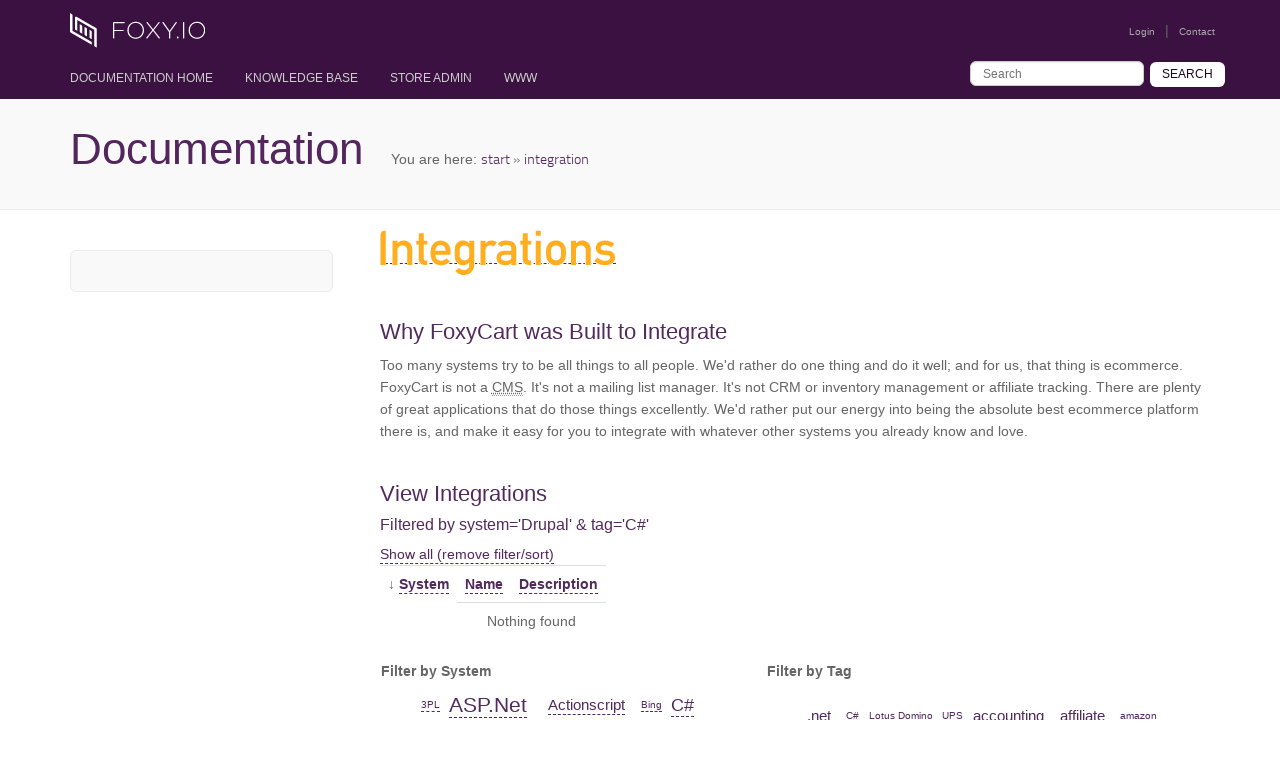

--- FILE ---
content_type: text/html; charset=utf-8
request_url: https://wiki.foxycart.com/integration/start?dataflt%5B21%5D=system_%3DDrupal&dataflt%5B22%5D=tag_%3DC%23
body_size: 7307
content:


<!DOCTYPE html>
<html lang="en" dir="ltr">

  <head>
    <meta charset="utf-8">
    <meta name="viewport" content="width=device-width, initial-scale=1.0">

    <title>integration:start [Foxy Wiki]</title>
    <script>(function(H){H.className=H.className.replace(/\bno-js\b/,'js')})(document.documentElement)</script>
    <meta name="generator" content="DokuWiki"/>
<meta name="robots" content="index,follow"/>
<meta name="keywords" content="integration,start"/>
<link rel="search" type="application/opensearchdescription+xml" href="/lib/exe/opensearch.php" title="Foxy Wiki"/>
<link rel="start" href="/"/>
<link rel="contents" href="/integration/start?do=index" title="Sitemap"/>
<link rel="manifest" href="/lib/exe/manifest.php"/>
<link rel="alternate" type="application/rss+xml" title="Recent Changes" href="/feed.php"/>
<link rel="alternate" type="application/rss+xml" title="Current namespace" href="/feed.php?mode=list&amp;ns=integration"/>
<link rel="alternate" type="text/html" title="Plain HTML" href="/_export/xhtml/integration/start"/>
<link rel="alternate" type="text/plain" title="Wiki Markup" href="/_export/raw/integration/start"/>
<link rel="canonical" href="https://wiki.foxycart.com/integration/start"/>
<link rel="stylesheet" href="/lib/exe/css.php?t=foxycart-v2&amp;tseed=ac3dcec5d63d89c7bc03f681e7bee158"/>
<link rel="stylesheet" type="text/css" href="/lib/plugins/syntaxhighlighter4/dist/theme-default.css"/>
<link rel="stylesheet" type="text/css" href="/lib/plugins/syntaxhighlighter4/dist/override.css"/>
<!--[if gte IE 9]><!-->
<script >/*<![CDATA[*/var NS='integration';var JSINFO = {"path":"\/srv\/users\/serverpilot\/apps\/wiki\/public\/data\/pages\/","move_renameokay":false,"plugins":{"vshare":{"youtube":"youtube\\.com\/.*[&?]v=([a-z0-9_\\-]+)","vimeo":"vimeo\\.com\\\/(\\d+)","slideshare":"slideshare.*id=(\\d+)","dailymotion":"dailymotion\\.com\/video\/([a-z0-9]+)","archiveorg":"archive\\.org\/(?:embed|details)\/([a-zA-Z0-9_\\-]+)","soundcloud":"soundcloud\\.com\/([\\w-]+\/[\\w-]+)","niconico":"nicovideo\\.jp\/watch\/(sm[0-9]+)","bitchute":"bitchute\\.com\\\/video\\\/([a-zA-Z0-9_\\-]+)","coub":"coub\\.com\\\/view\\\/([a-zA-Z0-9_\\-]+)","odysee":"odysee\\.com\/\\$\/(?:embed|download)\/([-%_?=\/a-zA-Z0-9]+)","youku":"v\\.youku\\.com\/v_show\/id_([0-9A-Za-z=]+)\\.html","bilibili":"bilibili\\.com\\\/video\\\/(BV[0-9A-Za-z]+)","msoffice":"(?:office\\.com.*[&?]videoid=([a-z0-9\\-]+))","msstream":"microsoftstream\\.com\\\/video\\\/([a-f0-9\\-]{36})"}},"id":"integration:start","namespace":"integration","ACT":"show","useHeadingNavigation":0,"useHeadingContent":0};
/*!]]>*/</script>
<script src="/lib/exe/jquery.php?tseed=f0349b609f9b91a485af8fd8ecd4aea4" defer="defer">/*<![CDATA[*/
/*!]]>*/</script>
<script src="/lib/exe/js.php?t=foxycart-v2&amp;tseed=ac3dcec5d63d89c7bc03f681e7bee158" defer="defer">/*<![CDATA[*/
/*!]]>*/</script>
<script type="text/javascript" src="/lib/plugins/syntaxhighlighter4/dist/syntaxhighlighter.js">/*<![CDATA[*/
/*!]]>*/</script>
<!--<![endif]-->

  	<link rel="shortcut icon" type="image/x-icon" href="/lib/tpl/foxycart-v2/images/favicon2.png">

    
    <link href="/lib/tpl/foxycart-v2/css/bootstrap.min.css" rel="stylesheet">
    <link href="https://cdn.foxycart.com/static/admin/css/titillium_1330013385.css" rel="stylesheet">
    <link href="/lib/tpl/foxycart-v2/css/foxycart.css?cache=20170511" rel="stylesheet">
    <link href="/lib/tpl/foxycart-v2/css/custom.css" rel="stylesheet">

  </head>

  <body>

	<div class="container-wrap" id="messages">
		<div class="container">
			<div class="row">
		    								</div>
		</div>
	</div><!--end messages wrap-->



    <div class="container-wrap" id="foxy-header">
		<div class="container">
    		<div class="row">
	    		<header>
		    		<div class="super clearfix">
						<hgroup class="col-md-2 col-sm-3 col-xs-2">
              <h1 id="logo">
            <a href="https://www.foxy.io/" title="Foxy.io">
              <img src="/lib/tpl/foxycart-v2/images/logo-light.svg">
            </a>
          </h1>
						</hgroup>

						<nav class="header pull-right">
					        <!-- USER TOOLS -->
					        					            <div id="dokuwiki__usertools">
									<ul>
										<li><a href="https://admin.foxycart.com/">Login</a></li>
										<li><a href="https://www.foxy.io/contact">Contact</a></li>
									</ul>
					            </div>
					        						</nav>
					</div>

					<div class="primary clearfix">
						<nav class="" role="navigation">
					        <div>
					            <h3 class="a11y">Top Navigation</h3>
					            <ul>
                                                <li><a href="/">Documentation Home</a></li>
                                                <li><a href="https://support.foxy.io/">Knowledge Base</a></li>
                                                <li><a href="https://admin.foxycart.com/">Store Admin</a></li>
                                                <li><a href="https://www.foxy.io/">www</a></li>
					            </ul>
					            <div class="pull-right"><form action="/start" method="get" role="search" class="search doku_form" id="dw__search" accept-charset="utf-8"><input type="hidden" name="do" value="search" /><input type="hidden" name="id" value="integration:start" /><div class="no"><input name="q" type="text" class="edit" title="[F]" accesskey="f" placeholder="Search" autocomplete="on" id="qsearch__in" value="" /><button value="1" type="submit" title="Search">Search</button><div id="qsearch__out" class="ajax_qsearch JSpopup"></div></div></form></div>
					        </div>
						</nav>
					</div>
				</div>
			</header>
    		</div>
		</div>
    </div><!--end foxy-header wrap-->


    <div class="container-wrap" id="title-header">
		<a name="dokuwiki__top"/>
		<div class="container">
	    	<div class="row">
	    		<div id="page-title"><a href="/">Documentation</a> <span class="breadcrumbs"><span class="bchead">You are here: </span><span class="home"><bdi><a href="/start" class="wikilink1" title="start" data-wiki-id="start">start</a></bdi></span> » <bdi><a href="/integration/start" class="wikilink1" title="integration:start" data-wiki-id="integration:start">integration</a></bdi></span></div>
	    	</div>
		</div>
    </div><!--end title-header wrap-->


    <div class="container-wrap" id="main-content-wrap">
		<div class="container">
	    	<div class="row">

		    	<div class="col-md-3 hidden-xs hidden-sm" id="left-sb">
		    		<div class="sidebar">
		                		                

		                	            	</div>
		    	</div>

		    	<div class="col-md-9" id="content">

	                	                
	                <div class="dokuwiki page">
	                    <!-- wikipage start -->
	                          <script language="javascript"><!--//--><![CDATA[//><!--
       var htmlOK_ERRORS_ARRAY = new Array();
       var htmlOK_ERRORS_merged = false;
      
       function htmlOK_ERRORS(viz) {
             var dom = document.getElementById("htmlOKDBG_ERRORWIN");
             if(htmlOK_ERRORS_merged) {   
                 dom.innerHTML = htmlOK_ERRORS_merged;
                 return;
             }
              for(i=0; i<htmlOK_ERRORS_HEADER.length;i++) {
                  htmlOK_ERRORS_ARRAY.splice(0, 0, htmlOK_ERRORS_HEADER[i]);
              }
             
            
             var str = "";
             for(i=0; i<htmlOK_ERRORS_ARRAY.length;i++) {
                  if(htmlOK_ERRORS_ARRAY[i]) {
                      str += (htmlOK_ERRORS_ARRAY[i] + "<br />");
                  }
             }
             htmlOK_ERRORS_merged = str;       
             dom.innerHTML = str;
             if(!viz) return;
             dom.style.display=viz;
       }
       function show_htmlOKay_ERRORSLINK() {
             var dom = document.getElementById("htmlOKDBG_ERRORWINLINK");
             dom.style.display="block";
       }
       function display_htmlOKay_ERRORS(msg) {
             var dom = document.getElementById("htmlOKDBG_ERRORWIN");
             dom.innerHTML = msg;
       }

      //--><!]]></script>

      <div id="htmlOKDBG_ERRORWINLINK"  style="display:none; padding-top:2em;">
      <a href="javascript:htmlOK_ERRORS('block');">show errors</a>&nbsp;&nbsp;
      <a href="javascript:htmlOK_ERRORS('none');">close errors</a>
      </div>

      <div id="htmlOKDBG_ERRORWIN" style="display:none; padding:1em; background-color:white;"></div>
<script language="javascript">
 //<![CDATA[
var htmlOK_ERRORS_HEADER = new Array();
htmlOK_ERRORS_HEADER[0]="<b>---End User Info---</b>";
htmlOK_ERRORS_HEADER[1]="hmtlOK_access_level: 0";
htmlOK_ERRORS_HEADER[2]="client:  64.252.67.221";
htmlOK_ERRORS_HEADER[3]="Scope:";
htmlOK_ERRORS_HEADER[4]="<b>User Info:</b>";
//]]>
</script>

<p>
<a href="/_detail/cat-integrations.png?id=integration%3Astart" class="media" title="cat-integrations.png"><img src="/_media/cat-integrations.png" class="media" loading="lazy" title="Integrations" alt="Integrations" /></a>
</p>

<h2 class="sectionedit1" id="why_foxycart_was_built_to_integrate">Why FoxyCart was Built to Integrate</h2>
<div class="level2">

<p>
Too many systems try to be all things to all people. We&#039;d rather do one thing and do it well; and for us, that thing is ecommerce. FoxyCart is not a <abbr title="Content Management System">CMS</abbr>. It&#039;s not a mailing list manager. It&#039;s not CRM or inventory management or affiliate tracking. There are plenty of great applications that do those things excellently. We&#039;d rather put our energy into being the absolute best ecommerce platform there is, and make it easy for you to integrate with whatever other systems you already know and love.
</p>

</div>

<h2 class="sectionedit2" id="view_integrations">View Integrations</h2>
<div class="level2">
<div class="table dataaggregation"><div class="filter"><h4>Filtered by system=&#039;Drupal&#039; &amp; tag=&#039;C#&#039;</h4><div class="resetfilter"><a href="/integration/start">Show all (remove filter/sort)</a></div></div><table class="inline dataplugin_table "><tr><th><span>&darr;</span> <a href="/integration/start?datasrt=%5Esystem&amp;dataflt%5B21%5D=system_%3DDrupal&amp;dataflt%5B22%5D=tag_%3DC%23" title="Sort by this column">System</a></th><th><a href="/integration/start?datasrt=%25pageid%25&amp;dataflt%5B21%5D=system_%3DDrupal&amp;dataflt%5B22%5D=tag_%3DC%23" title="Sort by this column">Name</a></th><th><a href="/integration/start?datasrt=description&amp;dataflt%5B21%5D=system_%3DDrupal&amp;dataflt%5B22%5D=tag_%3DC%23" title="Sort by this column">Description</a></th></tr>	<tr class="row">
		<td class="col0 centeralign" colspan="3">Nothing found</td>
	</tr>
</table></div>
<p>
<table class="clouds exttable">
<tr>
<th> Filter by System</th>
<th> Filter by Tag</th>
</tr>
<tr>
<td>
</p>
<ul class="dataplugin_cloud "><li class="cl0"><a href="/integration/start?dataflt%5B22%5D=tag_%3DC%23&amp;dataflt%5B23%5D=system_%3D3PL" title="Show pages matching '3PL'" class="wikilink1">3PL</a></li><li class="cl4"><a href="/integration/start?dataflt%5B22%5D=tag_%3DC%23&amp;dataflt%5B23%5D=system_%3DASP.Net" title="Show pages matching 'ASP.Net'" class="wikilink1">ASP.Net</a></li><li class="cl2"><a href="/integration/start?dataflt%5B22%5D=tag_%3DC%23&amp;dataflt%5B23%5D=system_%3DActionscript" title="Show pages matching 'Actionscript'" class="wikilink1">Actionscript</a></li><li class="cl0"><a href="/integration/start?dataflt%5B22%5D=tag_%3DC%23&amp;dataflt%5B23%5D=system_%3DBing" title="Show pages matching 'Bing'" class="wikilink1">Bing</a></li><li class="cl3"><a href="/integration/start?dataflt%5B22%5D=tag_%3DC%23&amp;dataflt%5B23%5D=system_%3DC%23" title="Show pages matching 'C#'" class="wikilink1">C#</a></li><li class="cl0"><a href="/integration/start?dataflt%5B22%5D=tag_%3DC%23&amp;dataflt%5B23%5D=system_%3DCampaign%20Monitor" title="Show pages matching 'Campaign Monitor'" class="wikilink1">Campaign Monitor</a></li><li class="cl0"><a href="/integration/start?dataflt%5B22%5D=tag_%3DC%23&amp;dataflt%5B23%5D=system_%3DColdFusion" title="Show pages matching 'ColdFusion'" class="wikilink1">ColdFusion</a></li><li class="cl0"><a href="/integration/start?dataflt%5B22%5D=tag_%3DC%23&amp;dataflt%5B23%5D=system_%3DConstantContact." title="Show pages matching 'ConstantContact.'" class="wikilink1">ConstantContact.</a></li><li class="cl0"><a href="/integration/start?dataflt%5B22%5D=tag_%3DC%23&amp;dataflt%5B23%5D=system_%3DCraft%20CMS" title="Show pages matching 'Craft CMS'" class="wikilink1">Craft CMS</a></li><li class="cl0"><a href="/integration/start?dataflt%5B22%5D=tag_%3DC%23&amp;dataflt%5B23%5D=system_%3DDjango" title="Show pages matching 'Django'" class="wikilink1">Django</a></li><li class="cl0"><a href="/integration/start?dataflt%5B22%5D=tag_%3DC%23&amp;dataflt%5B23%5D=system_%3DDrupal" title="Show pages matching 'Drupal'" class="wikilink1">Drupal</a></li><li class="cl0"><a href="/integration/start?dataflt%5B22%5D=tag_%3DC%23&amp;dataflt%5B23%5D=system_%3DExcel" title="Show pages matching 'Excel'" class="wikilink1">Excel</a></li><li class="cl0"><a href="/integration/start?dataflt%5B22%5D=tag_%3DC%23&amp;dataflt%5B23%5D=system_%3DFetchApp.com" title="Show pages matching 'FetchApp.com'" class="wikilink1">FetchApp.com</a></li><li class="cl3"><a href="/integration/start?dataflt%5B22%5D=tag_%3DC%23&amp;dataflt%5B23%5D=system_%3DFlash" title="Show pages matching 'Flash'" class="wikilink1">Flash</a></li><li class="cl0"><a href="/integration/start?dataflt%5B22%5D=tag_%3DC%23&amp;dataflt%5B23%5D=system_%3DFlask" title="Show pages matching 'Flask'" class="wikilink1">Flask</a></li><li class="cl4"><a href="/integration/start?dataflt%5B22%5D=tag_%3DC%23&amp;dataflt%5B23%5D=system_%3DFoxyCart" title="Show pages matching 'FoxyCart'" class="wikilink1">FoxyCart</a></li><li class="cl0"><a href="/integration/start?dataflt%5B22%5D=tag_%3DC%23&amp;dataflt%5B23%5D=system_%3DFraudLabsPro" title="Show pages matching 'FraudLabsPro'" class="wikilink1">FraudLabsPro</a></li><li class="cl0"><a href="/integration/start?dataflt%5B22%5D=tag_%3DC%23&amp;dataflt%5B23%5D=system_%3DGoogle%20Adwords" title="Show pages matching 'Google Adwords'" class="wikilink1">Google Adwords</a></li><li class="cl2"><a href="/integration/start?dataflt%5B22%5D=tag_%3DC%23&amp;dataflt%5B23%5D=system_%3DGoogle%20Analytics" title="Show pages matching 'Google Analytics'" class="wikilink1">Google Analytics</a></li><li class="cl0"><a href="/integration/start?dataflt%5B22%5D=tag_%3DC%23&amp;dataflt%5B23%5D=system_%3DGoogle%20Analytics%20%28Asynchronous%29" title="Show pages matching 'Google Analytics (Asynchronous)'" class="wikilink1">Google Analytics (Asynchronous)</a></li><li class="cl0"><a href="/integration/start?dataflt%5B22%5D=tag_%3DC%23&amp;dataflt%5B23%5D=system_%3DGoogle%20Analytics%20%28Universal%20Analytics%29" title="Show pages matching 'Google Analytics (Universal Analytics)'" class="wikilink1">Google Analytics (Universal Analytics)</a></li><li class="cl0"><a href="/integration/start?dataflt%5B22%5D=tag_%3DC%23&amp;dataflt%5B23%5D=system_%3DGoogle%20Trusted%20Stores" title="Show pages matching 'Google Trusted Stores'" class="wikilink1">Google Trusted Stores</a></li><li class="cl0"><a href="/integration/start?dataflt%5B22%5D=tag_%3DC%23&amp;dataflt%5B23%5D=system_%3DHiFi" title="Show pages matching 'HiFi'" class="wikilink1">HiFi</a></li><li class="cl0"><a href="/integration/start?dataflt%5B22%5D=tag_%3DC%23&amp;dataflt%5B23%5D=system_%3DJamRoom" title="Show pages matching 'JamRoom'" class="wikilink1">JamRoom</a></li><li class="cl0"><a href="/integration/start?dataflt%5B22%5D=tag_%3DC%23&amp;dataflt%5B23%5D=system_%3DJava" title="Show pages matching 'Java'" class="wikilink1">Java</a></li><li class="cl0"><a href="/integration/start?dataflt%5B22%5D=tag_%3DC%23&amp;dataflt%5B23%5D=system_%3DLightCMS" title="Show pages matching 'LightCMS'" class="wikilink1">LightCMS</a></li><li class="cl3"><a href="/integration/start?dataflt%5B22%5D=tag_%3DC%23&amp;dataflt%5B23%5D=system_%3DMODx" title="Show pages matching 'MODx'" class="wikilink1">MODx</a></li><li class="cl0"><a href="/integration/start?dataflt%5B22%5D=tag_%3DC%23&amp;dataflt%5B23%5D=system_%3DMODx%20Evolution" title="Show pages matching 'MODx Evolution'" class="wikilink1">MODx Evolution</a></li><li class="cl0"><a href="/integration/start?dataflt%5B22%5D=tag_%3DC%23&amp;dataflt%5B23%5D=system_%3DMODx%20Revolution" title="Show pages matching 'MODx Revolution'" class="wikilink1">MODx Revolution</a></li><li class="cl0"><a href="/integration/start?dataflt%5B22%5D=tag_%3DC%23&amp;dataflt%5B23%5D=system_%3DMailBuild" title="Show pages matching 'MailBuild'" class="wikilink1">MailBuild</a></li><li class="cl0"><a href="/integration/start?dataflt%5B22%5D=tag_%3DC%23&amp;dataflt%5B23%5D=system_%3DMailChimp" title="Show pages matching 'MailChimp'" class="wikilink1">MailChimp</a></li><li class="cl0"><a href="/integration/start?dataflt%5B22%5D=tag_%3DC%23&amp;dataflt%5B23%5D=system_%3DNRGship" title="Show pages matching 'NRGship'" class="wikilink1">NRGship</a></li><li class="cl0"><a href="/integration/start?dataflt%5B22%5D=tag_%3DC%23&amp;dataflt%5B23%5D=system_%3DOSI%20Affiliate%20Software" title="Show pages matching 'OSI Affiliate Software'" class="wikilink1">OSI Affiliate Software</a></li><li class="cl0"><a href="/integration/start?dataflt%5B22%5D=tag_%3DC%23&amp;dataflt%5B23%5D=system_%3DOrder%20Desk" title="Show pages matching 'Order Desk'" class="wikilink1">Order Desk</a></li><li class="cl3"><a href="/integration/start?dataflt%5B22%5D=tag_%3DC%23&amp;dataflt%5B23%5D=system_%3DPHP" title="Show pages matching 'PHP'" class="wikilink1">PHP</a></li><li class="cl0"><a href="/integration/start?dataflt%5B22%5D=tag_%3DC%23&amp;dataflt%5B23%5D=system_%3DPHP5" title="Show pages matching 'PHP5'" class="wikilink1">PHP5</a></li><li class="cl0"><a href="/integration/start?dataflt%5B22%5D=tag_%3DC%23&amp;dataflt%5B23%5D=system_%3DPhotoshop" title="Show pages matching 'Photoshop'" class="wikilink1">Photoshop</a></li><li class="cl2"><a href="/integration/start?dataflt%5B22%5D=tag_%3DC%23&amp;dataflt%5B23%5D=system_%3DPython" title="Show pages matching 'Python'" class="wikilink1">Python</a></li><li class="cl2"><a href="/integration/start?dataflt%5B22%5D=tag_%3DC%23&amp;dataflt%5B23%5D=system_%3DQuickBooks" title="Show pages matching 'QuickBooks'" class="wikilink1">QuickBooks</a></li><li class="cl0"><a href="/integration/start?dataflt%5B22%5D=tag_%3DC%23&amp;dataflt%5B23%5D=system_%3DRuby" title="Show pages matching 'Ruby'" class="wikilink1">Ruby</a></li><li class="cl0"><a href="/integration/start?dataflt%5B22%5D=tag_%3DC%23&amp;dataflt%5B23%5D=system_%3DRuby%20on%20Rails" title="Show pages matching 'Ruby on Rails'" class="wikilink1">Ruby on Rails</a></li><li class="cl0"><a href="/integration/start?dataflt%5B22%5D=tag_%3DC%23&amp;dataflt%5B23%5D=system_%3DSalesForce" title="Show pages matching 'SalesForce'" class="wikilink1">SalesForce</a></li><li class="cl0"><a href="/integration/start?dataflt%5B22%5D=tag_%3DC%23&amp;dataflt%5B23%5D=system_%3DShipWorks" title="Show pages matching 'ShipWorks'" class="wikilink1">ShipWorks</a></li><li class="cl0"><a href="/integration/start?dataflt%5B22%5D=tag_%3DC%23&amp;dataflt%5B23%5D=system_%3DShipwire" title="Show pages matching 'Shipwire'" class="wikilink1">Shipwire</a></li><li class="cl2"><a href="/integration/start?dataflt%5B22%5D=tag_%3DC%23&amp;dataflt%5B23%5D=system_%3DSilverStripe" title="Show pages matching 'SilverStripe'" class="wikilink1">SilverStripe</a></li><li class="cl0"><a href="/integration/start?dataflt%5B22%5D=tag_%3DC%23&amp;dataflt%5B23%5D=system_%3DSiteGrinder%203" title="Show pages matching 'SiteGrinder 3'" class="wikilink1">SiteGrinder 3</a></li><li class="cl0"><a href="/integration/start?dataflt%5B22%5D=tag_%3DC%23&amp;dataflt%5B23%5D=system_%3DSitemason" title="Show pages matching 'Sitemason'" class="wikilink1">Sitemason</a></li><li class="cl2"><a href="/integration/start?dataflt%5B22%5D=tag_%3DC%23&amp;dataflt%5B23%5D=system_%3DWordPress" title="Show pages matching 'WordPress'" class="wikilink1">WordPress</a></li><li class="cl2"><a href="/integration/start?dataflt%5B22%5D=tag_%3DC%23&amp;dataflt%5B23%5D=system_%3Dfacebook" title="Show pages matching 'facebook'" class="wikilink1">facebook</a></li><li class="cl2"><a href="/integration/start?dataflt%5B22%5D=tag_%3DC%23&amp;dataflt%5B23%5D=system_%3DiDevAffiliate" title="Show pages matching 'iDevAffiliate'" class="wikilink1">iDevAffiliate</a></li></ul>
<p>
</td>
<td>
</p>
<ul class="dataplugin_cloud "><li class="cl2"><a href="/integration/start?dataflt%5B21%5D=system_%3DDrupal&amp;dataflt%5B23%5D=tag_%3D.net" title="Show pages matching '.net'" class="wikilink1">.net</a></li><li class="cl0"><a href="/integration/start?dataflt%5B21%5D=system_%3DDrupal&amp;dataflt%5B23%5D=tag_%3DC%23" title="Show pages matching 'C#'" class="wikilink1">C#</a></li><li class="cl0"><a href="/integration/start?dataflt%5B21%5D=system_%3DDrupal&amp;dataflt%5B23%5D=tag_%3DLotus%20Domino" title="Show pages matching 'Lotus Domino'" class="wikilink1">Lotus Domino</a></li><li class="cl0"><a href="/integration/start?dataflt%5B21%5D=system_%3DDrupal&amp;dataflt%5B23%5D=tag_%3DUPS" title="Show pages matching 'UPS'" class="wikilink1">UPS</a></li><li class="cl2"><a href="/integration/start?dataflt%5B21%5D=system_%3DDrupal&amp;dataflt%5B23%5D=tag_%3Daccounting" title="Show pages matching 'accounting'" class="wikilink1">accounting</a></li><li class="cl2"><a href="/integration/start?dataflt%5B21%5D=system_%3DDrupal&amp;dataflt%5B23%5D=tag_%3Daffiliate" title="Show pages matching 'affiliate'" class="wikilink1">affiliate</a></li><li class="cl0"><a href="/integration/start?dataflt%5B21%5D=system_%3DDrupal&amp;dataflt%5B23%5D=tag_%3Damazon" title="Show pages matching 'amazon'" class="wikilink1">amazon</a></li><li class="cl3"><a href="/integration/start?dataflt%5B21%5D=system_%3DDrupal&amp;dataflt%5B23%5D=tag_%3Danalytics" title="Show pages matching 'analytics'" class="wikilink1">analytics</a></li><li class="cl2"><a href="/integration/start?dataflt%5B21%5D=system_%3DDrupal&amp;dataflt%5B23%5D=tag_%3Dapi" title="Show pages matching 'api'" class="wikilink1">api</a></li><li class="cl0"><a href="/integration/start?dataflt%5B21%5D=system_%3DDrupal&amp;dataflt%5B23%5D=tag_%3Dblog" title="Show pages matching 'blog'" class="wikilink1">blog</a></li><li class="cl0"><a href="/integration/start?dataflt%5B21%5D=system_%3DDrupal&amp;dataflt%5B23%5D=tag_%3Dc%23" title="Show pages matching 'c#'" class="wikilink1">c#</a></li><li class="cl0"><a href="/integration/start?dataflt%5B21%5D=system_%3DDrupal&amp;dataflt%5B23%5D=tag_%3DcSharp" title="Show pages matching 'cSharp'" class="wikilink1">cSharp</a></li><li class="cl2"><a href="/integration/start?dataflt%5B21%5D=system_%3DDrupal&amp;dataflt%5B23%5D=tag_%3Dcart" title="Show pages matching 'cart'" class="wikilink1">cart</a></li><li class="cl0"><a href="/integration/start?dataflt%5B21%5D=system_%3DDrupal&amp;dataflt%5B23%5D=tag_%3Dcheckout" title="Show pages matching 'checkout'" class="wikilink1">checkout</a></li><li class="cl4"><a href="/integration/start?dataflt%5B21%5D=system_%3DDrupal&amp;dataflt%5B23%5D=tag_%3Dcms" title="Show pages matching 'cms'" class="wikilink1">cms</a></li><li class="cl0"><a href="/integration/start?dataflt%5B21%5D=system_%3DDrupal&amp;dataflt%5B23%5D=tag_%3Dcolorbox" title="Show pages matching 'colorbox'" class="wikilink1">colorbox</a></li><li class="cl0"><a href="/integration/start?dataflt%5B21%5D=system_%3DDrupal&amp;dataflt%5B23%5D=tag_%3Dcomplete%20integration" title="Show pages matching 'complete integration'" class="wikilink1">complete integration</a></li><li class="cl0"><a href="/integration/start?dataflt%5B21%5D=system_%3DDrupal&amp;dataflt%5B23%5D=tag_%3Dcoupons" title="Show pages matching 'coupons'" class="wikilink1">coupons</a></li><li class="cl0"><a href="/integration/start?dataflt%5B21%5D=system_%3DDrupal&amp;dataflt%5B23%5D=tag_%3Dcrm" title="Show pages matching 'crm'" class="wikilink1">crm</a></li><li class="cl0"><a href="/integration/start?dataflt%5B21%5D=system_%3DDrupal&amp;dataflt%5B23%5D=tag_%3Dcsharp" title="Show pages matching 'csharp'" class="wikilink1">csharp</a></li><li class="cl0"><a href="/integration/start?dataflt%5B21%5D=system_%3DDrupal&amp;dataflt%5B23%5D=tag_%3Dcsv" title="Show pages matching 'csv'" class="wikilink1">csv</a></li><li class="cl4"><a href="/integration/start?dataflt%5B21%5D=system_%3DDrupal&amp;dataflt%5B23%5D=tag_%3Ddatafeed" title="Show pages matching 'datafeed'" class="wikilink1">datafeed</a></li><li class="cl0"><a href="/integration/start?dataflt%5B21%5D=system_%3DDrupal&amp;dataflt%5B23%5D=tag_%3Ddjango" title="Show pages matching 'django'" class="wikilink1">django</a></li><li class="cl0"><a href="/integration/start?dataflt%5B21%5D=system_%3DDrupal&amp;dataflt%5B23%5D=tag_%3Ddotnet" title="Show pages matching 'dotnet'" class="wikilink1">dotnet</a></li><li class="cl2"><a href="/integration/start?dataflt%5B21%5D=system_%3DDrupal&amp;dataflt%5B23%5D=tag_%3Ddownloadables" title="Show pages matching 'downloadables'" class="wikilink1">downloadables</a></li><li class="cl0"><a href="/integration/start?dataflt%5B21%5D=system_%3DDrupal&amp;dataflt%5B23%5D=tag_%3Ddrupal" title="Show pages matching 'drupal'" class="wikilink1">drupal</a></li><li class="cl0"><a href="/integration/start?dataflt%5B21%5D=system_%3DDrupal&amp;dataflt%5B23%5D=tag_%3Decommerce" title="Show pages matching 'ecommerce'" class="wikilink1">ecommerce</a></li><li class="cl0"><a href="/integration/start?dataflt%5B21%5D=system_%3DDrupal&amp;dataflt%5B23%5D=tag_%3Demail" title="Show pages matching 'email'" class="wikilink1">email</a></li><li class="cl2"><a href="/integration/start?dataflt%5B21%5D=system_%3DDrupal&amp;dataflt%5B23%5D=tag_%3Demarketing" title="Show pages matching 'emarketing'" class="wikilink1">emarketing</a></li><li class="cl0"><a href="/integration/start?dataflt%5B21%5D=system_%3DDrupal&amp;dataflt%5B23%5D=tag_%3Dencryption" title="Show pages matching 'encryption'" class="wikilink1">encryption</a></li><li class="cl3"><a href="/integration/start?dataflt%5B21%5D=system_%3DDrupal&amp;dataflt%5B23%5D=tag_%3Dexport" title="Show pages matching 'export'" class="wikilink1">export</a></li><li class="cl0"><a href="/integration/start?dataflt%5B21%5D=system_%3DDrupal&amp;dataflt%5B23%5D=tag_%3Dflash" title="Show pages matching 'flash'" class="wikilink1">flash</a></li><li class="cl0"><a href="/integration/start?dataflt%5B21%5D=system_%3DDrupal&amp;dataflt%5B23%5D=tag_%3Dflask" title="Show pages matching 'flask'" class="wikilink1">flask</a></li><li class="cl0"><a href="/integration/start?dataflt%5B21%5D=system_%3DDrupal&amp;dataflt%5B23%5D=tag_%3Dforms" title="Show pages matching 'forms'" class="wikilink1">forms</a></li><li class="cl2"><a href="/integration/start?dataflt%5B21%5D=system_%3DDrupal&amp;dataflt%5B23%5D=tag_%3Dfoxybox" title="Show pages matching 'foxybox'" class="wikilink1">foxybox</a></li><li class="cl0"><a href="/integration/start?dataflt%5B21%5D=system_%3DDrupal&amp;dataflt%5B23%5D=tag_%3Dfoxycart" title="Show pages matching 'foxycart'" class="wikilink1">foxycart</a></li><li class="cl0"><a href="/integration/start?dataflt%5B21%5D=system_%3DDrupal&amp;dataflt%5B23%5D=tag_%3Dfoxywire" title="Show pages matching 'foxywire'" class="wikilink1">foxywire</a></li><li class="cl3"><a href="/integration/start?dataflt%5B21%5D=system_%3DDrupal&amp;dataflt%5B23%5D=tag_%3Dfulfillment" title="Show pages matching 'fulfillment'" class="wikilink1">fulfillment</a></li><li class="cl0"><a href="/integration/start?dataflt%5B21%5D=system_%3DDrupal&amp;dataflt%5B23%5D=tag_%3Dhifi" title="Show pages matching 'hifi'" class="wikilink1">hifi</a></li><li class="cl2"><a href="/integration/start?dataflt%5B21%5D=system_%3DDrupal&amp;dataflt%5B23%5D=tag_%3Dhmac" title="Show pages matching 'hmac'" class="wikilink1">hmac</a></li><li class="cl0"><a href="/integration/start?dataflt%5B21%5D=system_%3DDrupal&amp;dataflt%5B23%5D=tag_%3Dhosted%20cms" title="Show pages matching 'hosted cms'" class="wikilink1">hosted cms</a></li><li class="cl0"><a href="/integration/start?dataflt%5B21%5D=system_%3DDrupal&amp;dataflt%5B23%5D=tag_%3Dimport" title="Show pages matching 'import'" class="wikilink1">import</a></li><li class="cl0"><a href="/integration/start?dataflt%5B21%5D=system_%3DDrupal&amp;dataflt%5B23%5D=tag_%3Dintegration" title="Show pages matching 'integration'" class="wikilink1">integration</a></li><li class="cl2"><a href="/integration/start?dataflt%5B21%5D=system_%3DDrupal&amp;dataflt%5B23%5D=tag_%3Dinventory" title="Show pages matching 'inventory'" class="wikilink1">inventory</a></li><li class="cl0"><a href="/integration/start?dataflt%5B21%5D=system_%3DDrupal&amp;dataflt%5B23%5D=tag_%3Djavascript" title="Show pages matching 'javascript'" class="wikilink1">javascript</a></li><li class="cl2"><a href="/integration/start?dataflt%5B21%5D=system_%3DDrupal&amp;dataflt%5B23%5D=tag_%3Dmailing%20list" title="Show pages matching 'mailing list'" class="wikilink1">mailing list</a></li><li class="cl2"><a href="/integration/start?dataflt%5B21%5D=system_%3DDrupal&amp;dataflt%5B23%5D=tag_%3Dmanagement" title="Show pages matching 'management'" class="wikilink1">management</a></li><li class="cl0"><a href="/integration/start?dataflt%5B21%5D=system_%3DDrupal&amp;dataflt%5B23%5D=tag_%3Dmarketing" title="Show pages matching 'marketing'" class="wikilink1">marketing</a></li><li class="cl2"><a href="/integration/start?dataflt%5B21%5D=system_%3DDrupal&amp;dataflt%5B23%5D=tag_%3Dmultiship" title="Show pages matching 'multiship'" class="wikilink1">multiship</a></li><li class="cl2"><a href="/integration/start?dataflt%5B21%5D=system_%3DDrupal&amp;dataflt%5B23%5D=tag_%3Dorder%20management" title="Show pages matching 'order management'" class="wikilink1">order management</a></li><li class="cl0"><a href="/integration/start?dataflt%5B21%5D=system_%3DDrupal&amp;dataflt%5B23%5D=tag_%3Dpersistent" title="Show pages matching 'persistent'" class="wikilink1">persistent</a></li><li class="cl0"><a href="/integration/start?dataflt%5B21%5D=system_%3DDrupal&amp;dataflt%5B23%5D=tag_%3Dphoto%20gallery" title="Show pages matching 'photo gallery'" class="wikilink1">photo gallery</a></li><li class="cl2"><a href="/integration/start?dataflt%5B21%5D=system_%3DDrupal&amp;dataflt%5B23%5D=tag_%3Dphp" title="Show pages matching 'php'" class="wikilink1">php</a></li><li class="cl0"><a href="/integration/start?dataflt%5B21%5D=system_%3DDrupal&amp;dataflt%5B23%5D=tag_%3Dproduct%20options" title="Show pages matching 'product options'" class="wikilink1">product options</a></li><li class="cl2"><a href="/integration/start?dataflt%5B21%5D=system_%3DDrupal&amp;dataflt%5B23%5D=tag_%3Dpython" title="Show pages matching 'python'" class="wikilink1">python</a></li><li class="cl0"><a href="/integration/start?dataflt%5B21%5D=system_%3DDrupal&amp;dataflt%5B23%5D=tag_%3Dquickbooks" title="Show pages matching 'quickbooks'" class="wikilink1">quickbooks</a></li><li class="cl0"><a href="/integration/start?dataflt%5B21%5D=system_%3DDrupal&amp;dataflt%5B23%5D=tag_%3Dreceipt" title="Show pages matching 'receipt'" class="wikilink1">receipt</a></li><li class="cl2"><a href="/integration/start?dataflt%5B21%5D=system_%3DDrupal&amp;dataflt%5B23%5D=tag_%3Dreports" title="Show pages matching 'reports'" class="wikilink1">reports</a></li><li class="cl0"><a href="/integration/start?dataflt%5B21%5D=system_%3DDrupal&amp;dataflt%5B23%5D=tag_%3Dsaved" title="Show pages matching 'saved'" class="wikilink1">saved</a></li><li class="cl0"><a href="/integration/start?dataflt%5B21%5D=system_%3DDrupal&amp;dataflt%5B23%5D=tag_%3Dsecurity" title="Show pages matching 'security'" class="wikilink1">security</a></li><li class="cl0"><a href="/integration/start?dataflt%5B21%5D=system_%3DDrupal&amp;dataflt%5B23%5D=tag_%3Dselling" title="Show pages matching 'selling'" class="wikilink1">selling</a></li><li class="cl2"><a href="/integration/start?dataflt%5B21%5D=system_%3DDrupal&amp;dataflt%5B23%5D=tag_%3Dshipping" title="Show pages matching 'shipping'" class="wikilink1">shipping</a></li><li class="cl0"><a href="/integration/start?dataflt%5B21%5D=system_%3DDrupal&amp;dataflt%5B23%5D=tag_%3Dshipstation" title="Show pages matching 'shipstation'" class="wikilink1">shipstation</a></li><li class="cl0"><a href="/integration/start?dataflt%5B21%5D=system_%3DDrupal&amp;dataflt%5B23%5D=tag_%3Dshipwire" title="Show pages matching 'shipwire'" class="wikilink1">shipwire</a></li><li class="cl0"><a href="/integration/start?dataflt%5B21%5D=system_%3DDrupal&amp;dataflt%5B23%5D=tag_%3Dshopping%20cart" title="Show pages matching 'shopping cart'" class="wikilink1">shopping cart</a></li><li class="cl2"><a href="/integration/start?dataflt%5B21%5D=system_%3DDrupal&amp;dataflt%5B23%5D=tag_%3Dsubscriptions" title="Show pages matching 'subscriptions'" class="wikilink1">subscriptions</a></li><li class="cl2"><a href="/integration/start?dataflt%5B21%5D=system_%3DDrupal&amp;dataflt%5B23%5D=tag_%3Dtesting" title="Show pages matching 'testing'" class="wikilink1">testing</a></li><li class="cl3"><a href="/integration/start?dataflt%5B21%5D=system_%3DDrupal&amp;dataflt%5B23%5D=tag_%3Dtracking" title="Show pages matching 'tracking'" class="wikilink1">tracking</a></li><li class="cl4"><a href="/integration/start?dataflt%5B21%5D=system_%3DDrupal&amp;dataflt%5B23%5D=tag_%3Dtutorial" title="Show pages matching 'tutorial'" class="wikilink1">tutorial</a></li><li class="cl4"><a href="/integration/start?dataflt%5B21%5D=system_%3DDrupal&amp;dataflt%5B23%5D=tag_%3Dxml" title="Show pages matching 'xml'" class="wikilink1">xml</a></li></ul>
<p>
</td>
</tr>
</table>

</p>
<div class="wrap_important wrap_round plugin_wrap">
<p>
<em><strong>Please note:</strong></em>
The plugins listed on this page are (generally) submitted by members of the FoxyCart community, and are not verified by FoxyCart.com LLC in any way, shape, or form. Please double check the code before installing, as FoxyCart.com LLC cannot be responsible for any damages that are caused by code distributed on this wiki.
</p>
</div>
</div>

<script type='text/javascript'>
syntaxhighlighterConfig = {
  autoLinks: true,
  gutter: true,
  htmlScript: false,
  tabSize: 4,
  smartTabs: true
}
</script>
	                    <!-- wikipage stop -->
	                </div>

	                
	                
		            	                <!-- PAGE ACTIONS -->
		                <div id="dokuwiki__pagetools">
		                    <h3>Page Tools</h3>
		                    <ul class="toolbar">
		                        <li><a class='btn btn-default btn-sm' href="/integration/start?do=edit"  class="action source" accesskey="v" rel="nofollow" title="Show pagesource [V]">Show pagesource</a></li><li><bdi><a class='btn btn-default btn-sm' href="/discussion/integration/start" class="wikilink2" title="discussion:integration:start" rel="nofollow" data-wiki-id="discussion:integration:start">Discussion</a></bdi></li><li><a class='btn btn-default btn-sm' href="/integration/start?do=revisions"  class="action revs" accesskey="o" rel="nofollow" title="Old revisions [O]">Old revisions</a></li><li><a class='btn btn-default btn-sm' href="/integration/start?do=backlink"  class="action backlink" rel="nofollow" title="Backlinks">Backlinks</a></li><li><a class='btn btn-default btn-sm' href="#dokuwiki__top"  class="action top" accesskey="t" rel="nofollow" title="Back to top [T]">Back to top</a></li><br/><li><a class='btn btn-default btn-sm' href="/integration/start?do=recent"  class="action recent" accesskey="r" rel="nofollow" title="Recent Changes [R]">Recent Changes</a></li><li><a class='btn btn-default btn-sm' href="/integration/start?do=media&amp;ns=integration"  class="action media" rel="nofollow" title="Media Manager">Media Manager</a></li><li><a class='btn btn-default btn-sm' href="/integration/start?do=index"  class="action index" accesskey="x" rel="nofollow" title="Sitemap [X]">Sitemap</a></li>		                    </ul>
		                </div>
				<!-- SITE TOOLS -->
				<div id="dokuwiki__sitetools">
				  <h3 class="a11y">Site Tools</h3>
				  <ul class="toolbar">
				</ul>
				<!--<div class="pull-right"><form action="/start" method="get" role="search" class="search doku_form" id="dw__search" accept-charset="utf-8"><input type="hidden" name="do" value="search" /><input type="hidden" name="id" value="integration:start" /><div class="no"><input name="q" type="text" class="edit" title="[F]" accesskey="f" placeholder="Search" autocomplete="on" id="qsearch__in" value="" /><button value="1" type="submit" title="Search">Search</button><div id="qsearch__out" class="ajax_qsearch JSpopup"></div></div></form></div>-->
				</div>
		            
			    	<div class="col-md-2" id="right-sb">
			    					    	</div>

		    	</div>

	    	</div>
		</div>
    </div><!--end main-content wrap-->


	<div class="container-wrap" id="footer">
		<div class="container">
			<div class="row">
				<div class="col-md-12">

					        <!-- USER TOOLS -->
					        					            <div id="dokuwiki__usertools">
					                <h3 class="a11y">User Tools</h3>
					                <ul>
					                    <li class="user">Wiki Admin</li><li><a href="/integration/start?do=admin"  class="action admin" rel="nofollow" title="Admin">Admin</a></li><li><a href="/integration/start?do=register"  class="action register" rel="nofollow" title="Register">Register</a></li><li><a href="/integration/start?do=login&amp;sectok="  class="action login" rel="nofollow" title="Log In">Log In</a></li>					                </ul>
					            </div>
					        				</div>
			</div>
		    <div class="row">
			    <div class="col-md-12">
			    	<div class="license">Except where otherwise noted, content on this wiki is licensed under the following license: <bdi><a href="https://creativecommons.org/licenses/by-nc-sa/4.0/deed.en" rel="license" class="urlextern" target="_blank">CC Attribution-Noncommercial-Share Alike 4.0 International</a></bdi></div>			    	<!---Copyright &copy; 2026 FoxyCart-->
			    </div>
		    </div>
		</div>
	</div><!--end foxy-footer wrap-->

    <!-- Bootstrap core JavaScript
    ================================================== -->
    <!-- Placed at the end of the document so the pages load faster -->
    <!-- <script src="/lib/tpl/foxycart-v2/js/jquery.js"></script> -->
    <!--<script src="/lib/tpl/foxycart-v2/js/bootstrap.min.js"></script>-->
  </body>
</html>


--- FILE ---
content_type: text/css
request_url: https://wiki.foxycart.com/lib/tpl/foxycart-v2/css/custom.css
body_size: 1053
content:
/* GENERAL
------------------------------------*/

body,
p,
#main-content-wrap p {
    color: #666;
}

h1, 
h2, 
h3, 
h4, 
h5, 
h6,
#page-title,
em.u,
.bchead,
.dokuwiki .plugin_wrap em strong,
.toc {
	font-family: 'Open Sans','Helvetica','Arial',sans-serif !important;
	letter-spacing: 0px !important;
}

h1, 
h2, 
h3, 
h4, 
h5, 
h6,
em.u,
.dokuwiki .plugin_wrap em strong {
	color: #52295D;
}

a,
#left-sb a,
.toc a {
    color: #52295D;
}

a:hover,
#left-sb a:hover,
.toc a:hover {
    color: #1d0a21;
}

.dokuwiki.page a {
    text-decoration: none;
    padding-bottom: 1px;
    border-bottom: 1px dashed #52295D;
}

.dokuwiki.page a:hover {
    text-decoration: none;
    padding-bottom: 1px;
    border-bottom: 1px dashed #999;
    color: #999 !important;
}

.toc a {
    padding-bottom: 0px !important;
    border-bottom: 0px !important;
}

.dokuwiki .plugin_wrap em strong {
    padding-bottom: 5px;
    margin-bottom: 5px;
    border-bottom: 1px solid #ebebeb;
}

.dokuwiki div.wrap_round {
    border-radius: 6px;
}

p img {
	border-radius: 6px;
}

.dokuwiki .plugin_wrap em strong em.u {
    border: 0px;
}


/* HEADER
------------------------------------*/

#foxy-header {
    background: none;
    background: #3b1142;
}

#foxy-header #logo {
	margin-left: 10px;
	padding-top: 5px;
}

#foxy-header #logo {
	background: none;
}

#foxy-header #logo a {
	opacity: 1;
    text-indent: 0;
    background: none;
}

#foxy-header #logo a img {
	height: 35px;
}

#foxy-header .header ul {
    padding-top: 15px;
}

#foxy-header .header li a {
    color: #aaa !important;
}

#foxy-header .header li a:hover {
    color: #fff !important;
}

#foxy-header #logo {
    background: none;
    left: -10px;
    position: relative;
    height: 50px;
    width: 150px;
}

#foxy-header input {
	margin-bottom: 10px;
	border-radius: 6px;
}

#foxy-header #dw__search button {
	position: relative;
	top: -4px;
    padding: 0 1em;
    margin-left: .5em;
    line-height: 2.1em;
    background: #fff;
    color: #1d0a21;
    border: 0px solid #ba8483;
    border-radius: 6px;
    text-transform: uppercase;
}

#foxy-header header div.primary {
    font-family: 'Open Sans','Helvetica','Arial',sans-serif !important;
}

#foxy-header header div.primary nav ul li a {
	color: #ccc;
}

#foxy-header header div.primary nav ul li a:hover {
	color: #fff;
	text-shadow: 0px 0 15px rgba(255,0,0,0), 0px 0 10px rgba(255,255,255,0), -1px -1px 1px rgba(255,0,0,0), 1px 1px 1px rgba(255,0,0,0);
}


/* TITLE HEADER
------------------------------------*/

#title-header {
    background: none;
    background: #f9f9f9;
    height: auto;
    min-height: 100px;
    color: #fff;
    font-size: 14px;
    border-bottom: 1px solid #ebebeb;
}

#title-header #page-title {
	font-family: 'Open Sans','Helvetica','Arial',sans-serif;
	font-size: 3.14285714em;
    font-weight: 300;
    color: #666;
}

#title-header #page-title a {
    color: #53275e !important;
}


/* MAIN
------------------------------------*/

#main-content-wrap {
	background: #fff;
}



/* LEFT SIDEBAR
------------------------------------*/

#left-sb {
    background: none;
    padding-right: 15px;
    padding-left: 15px;
    padding-top: 40px;
}

#left-sb .sidebar {
    padding: 20px;
    background: #f9f9f9;
    border-radius: 6px;
    border: 1px solid #ebebeb;
}

#left-sb .sidebar .sectionedit1 {
	margin-top: 0px;
}

#left-sb a {
    font-family: 'Open Sans','Helvetica','Arial',sans-serif !important;
    letter-spacing: 0px !important;
    font-size: 14px;
}


/* TOC
------------------------------------*/

#dw__toc {
    background: #f9f9f9;
    border-radius: 6px;
    border: 1px solid #ebebeb;
}


/* CODE
------------------------------------*/

code {
    color: #52295D;
}


/* FOOTER
------------------------------------*/

#footer {
    background: none;
    background: #f9f9f9;
    border-top: 1px solid #ebebeb;
    padding-top: 50px;
    padding-bottom: 50px;
    color: #aaa !important;
}

#footer a {
    color: #aaa;
}

#footer a:hover {
    color: #666;
    text-decoration: none;
}

#footer #dokuwiki__usertools .user {
    color: #aaa; 
}

#footer #dokuwiki__usertools li {
    padding: 0 10px;
    border-right: 1px solid #aaa;
}





.dokuwiki div.search_quickresult ul li {
    float: left;
    width: 100%;
    margin: 0 1.5em;
}
